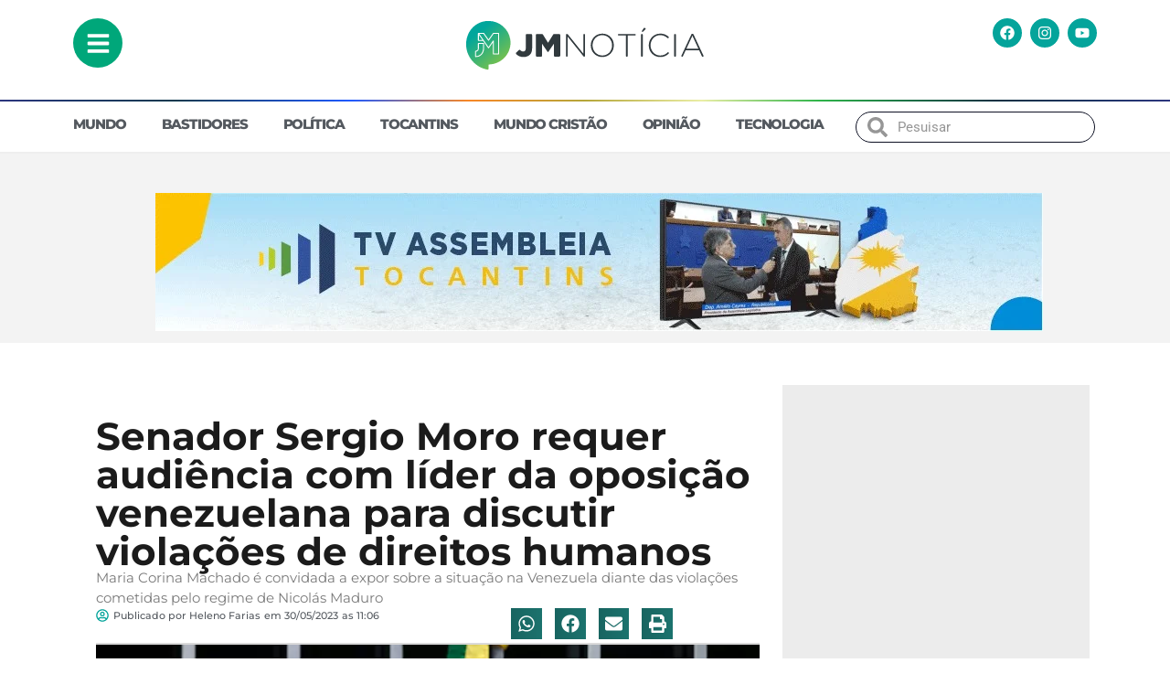

--- FILE ---
content_type: text/html; charset=utf-8
request_url: https://www.google.com/recaptcha/api2/aframe
body_size: 248
content:
<!DOCTYPE HTML><html><head><meta http-equiv="content-type" content="text/html; charset=UTF-8"></head><body><script nonce="At1rbJeTEzo9Tmljqe4GYA">/** Anti-fraud and anti-abuse applications only. See google.com/recaptcha */ try{var clients={'sodar':'https://pagead2.googlesyndication.com/pagead/sodar?'};window.addEventListener("message",function(a){try{if(a.source===window.parent){var b=JSON.parse(a.data);var c=clients[b['id']];if(c){var d=document.createElement('img');d.src=c+b['params']+'&rc='+(localStorage.getItem("rc::a")?sessionStorage.getItem("rc::b"):"");window.document.body.appendChild(d);sessionStorage.setItem("rc::e",parseInt(sessionStorage.getItem("rc::e")||0)+1);localStorage.setItem("rc::h",'1768749943087');}}}catch(b){}});window.parent.postMessage("_grecaptcha_ready", "*");}catch(b){}</script></body></html>